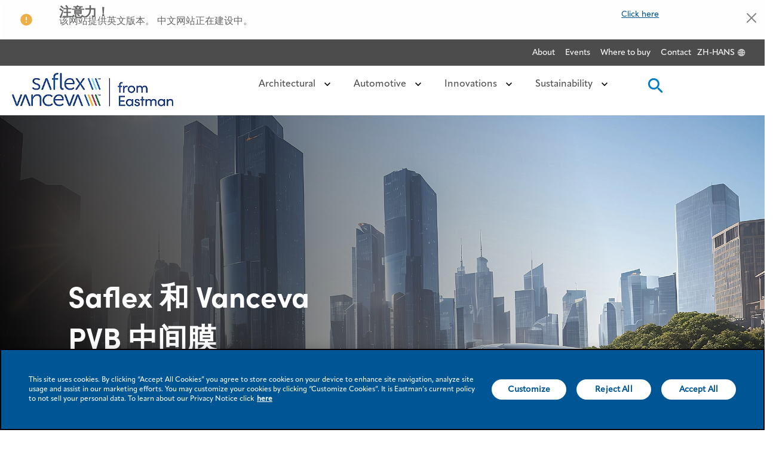

--- FILE ---
content_type: text/html;charset=utf-8
request_url: https://saflex-vanceva.eastman.com/zh-hans
body_size: 13081
content:

<!DOCTYPE HTML>
<html lang="na">

    <head>
	<!-- Loading Page Metadata -->
	
	<meta charset="UTF-8"/>
	<meta http-equiv="Content-Type" content="text/html; charset=utf-8"/>
	<meta http-equiv="X-UA-Compatible" content="IE=Edge"/>
	<title>Saflex and Vanceva Global Homepage</title>
	<meta name="viewport" content="width=device-width, initial-scale=1, viewport-fit=cover"/>
	<meta name="description" content="Saflex and Vanceva PVB interlayers. Innovative solutions for architectural and automotive laminated glass."/>

	<!-- Open Graph Meta Tags -->
	<meta property="og:type" content="website"/>
	<meta property="og:url" content="https://saflex-vanceva.eastman.com/zh-hans"/>
	<meta property="og:title" content="Saflex and Vanceva Global Homepage"/>
	<meta property="og:description" content="Saflex and Vanceva PVB interlayers. Innovative solutions for architectural and automotive laminated glass."/>
	<meta property="og:image"/>
	<meta property="og:site_name" content="Saflex and Vanceva"/>
	<meta property="og:locale"/>
	<meta property="og:locale:alternate"/>

	<!-- Twitter Meta Tags -->
	<meta name="twitter:site" content="@EastmanChemCo"/>
	<meta name="twitter:card" content="summary"/>
   	<meta name="twitter:title" content="Saflex and Vanceva Global Homepage"/>
   	<meta name="twitter:description" content="Saflex and Vanceva PVB interlayers. Innovative solutions for architectural and automotive laminated glass."/>
   	<meta name="twitter:image"/>
   	<meta name="twitter:URL" content="https://saflex-vanceva.eastman.com/zh-hans"/>
<!--	<sly data-sly-use.tagTitle="com.eastmanplatform.models.TitleTag"/>-->
<!--	<sly data-sly-test="">-->
<!--		&lt;!&ndash; Custom Tags &ndash;&gt;-->
<!--		<meta name="subCategory" content=""/>-->
<!--	</sly>-->
   	
   	<script defer="defer" type="text/javascript" src="https://rum.hlx.page/.rum/@adobe/helix-rum-js@%5E2/dist/rum-standalone.js" data-routing="env=prod,tier=publish,ams=Eastman Chemical Company"></script>
<link rel="canonical" href="https://saflex-vanceva.eastman.com/zh-hans"/>


    <meta name="viewport" content="width=device-width, initial-scale=1"/>
    
        
        <script src="https://cdn.cookielaw.org/scripttemplates/otSDKStub.js" type="text/javascript" charset="UTF-8" data-domain-script="c8ad4127-492a-4118-9372-975716798ea8"></script>
        
        <script> function OptanonWrapper() { }</script>
    
    <script type="text/javascript">
        (function() {
        var didInit = false;
        function initMunchkin() {
            if(didInit === false) {
            didInit = true;
            Munchkin.init('820-JEE-456');
            }
        }
        var s = document.createElement('script');
        s.type = 'text/javascript';
        s.async = true;
        s.src = '//munchkin.marketo.net/munchkin.js';
        s.onreadystatechange = function() {
            if (this.readyState == 'complete' || this.readyState == 'loaded') {
            initMunchkin();
            }
        };
        s.onload = initMunchkin;
        document.getElementsByTagName('head')[0].appendChild(s);
        })();
    </script>
    
    

    

    
    
<link rel="stylesheet" href="/etc.clientlibs/eastman-platform/clientlibs/saflex/clientlib-base.min.10c26f600e56a2306840db5810a78584.css" type="text/css">






    
    
    

    

    


        <script type="text/javascript" src="//assets.adobedtm.com/29e8e9c717a1/a13960348311/launch-1bd7d8b1eb33.min.js"></script>


 


    
    
<link rel="stylesheet" href="/etc.clientlibs/eastman-platform/clientlibs/clientlib-dependencies.min.d41d8cd98f00b204e9800998ecf8427e.css" type="text/css">
<link rel="stylesheet" href="/etc.clientlibs/eastman-platform/clientlibs/saflex/clientlib-site.min.29f2e9848fe96728fbf0a299b691df5e.css" type="text/css">



    

    <link rel="icon" type="image/x-icon" href="/content/dam/saflex/favicon.ico"/>
    <link rel="icon" type="image/png" sizes="16x16" href="/content/dam/saflex/favicon-16x16.png"/>
    <link rel="icon" type="image/png" sizes="32x32" href="/content/dam/saflex/favicon-32x32.png"/>
    <link rel="icon" type="image/png" sizes="48x48" href="/content/dam/saflex/favicon-48x48.png"/>
    
    

    
  	 	<link rel="alternate" href="https://saflex-vanceva.eastman.com/de" hreflang="de"/>
	
  	 	<link rel="alternate" href="https://saflex-vanceva.eastman.com/pt" hreflang="pt"/>
	
  	 	<link rel="alternate" href="https://saflex-vanceva.eastman.com/zh-hans" hreflang="zh-hans"/>
	
  	 	<link rel="alternate" href="https://saflex-vanceva.eastman.com/ja" hreflang="ja"/>
	
  	 	<link rel="alternate" href="https://saflex-vanceva.eastman.com/en" hreflang="en"/>
	
  	 	<link rel="alternate" href="https://saflex-vanceva.eastman.com/it" hreflang="it"/>
	
  	 	<link rel="alternate" href="https://saflex-vanceva.eastman.com/fr" hreflang="fr"/>
	
  	 	<link rel="alternate" href="https://saflex-vanceva.eastman.com/es" hreflang="es"/>
	

    
        <!-- /* This script is required to implement the search SEO schema */-->
        <script type="application/ld+json">
            {
                "@context": "https://schema.org",
                "@type": "WebSite",
                "url": "https://saflex-vanceva.eastman.com/zh-hans",
                "potentialAction": {
                    "@type": "SearchAction",
                    "target": "/content/eastman/saflex/archive/en/architectural?searchquery={search_term_string}",
                    "query-input": "required name=search_term_string"
                }
            }
        </script>
    

    
</head>
    <body class="homepage page basicpage" id="homepage-9fb8af928c" data-cmp-data-layer-enabled>
        <script>
          window.adobeDataLayer = window.adobeDataLayer || [];
          adobeDataLayer.push({
              page: JSON.parse("{\x22homepage\u002D9fb8af928c\x22:{\x22@type\x22:\x22eastman\u002Dplatform\/components\/structure\/saflex\/homepage\x22,\x22repo:modifyDate\x22:\x222025\u002D01\u002D07T13:16:31Z\x22,\x22dc:title\x22:\x22CHS Saflex Vanceva Global Homepage\x22,\x22xdm:template\x22:\x22\/conf\/eastman\u002Dsaflex\/settings\/wcm\/templates\/home\u002Dpage\x22,\x22xdm:language\x22:\x22na\x22,\x22xdm:tags\x22:[\x22Architectural\x22,\x22Architectural\x22],\x22repo:path\x22:\x22\/content\/eastman\/saflex\/na\/zh\u002Dhans.html\x22}}"),
              event:'cmp:show',
              eventInfo: {
                  path: 'page.homepage\u002D9fb8af928c'
              }
          });
        </script>
        
		<!-- Cookie Policy Script BEGINS -->
        <!--
        <script src= "https://privacy.eastman.com/privacy_service.min.js" type = "text/javascript"></script>
        <script>
            window.addEventListener("load", function() {
                if (typeof window.emnprivacyservice != 'undefined') {
                    if (typeof window.emnprivacyservice.initclient != 'undefined') {
                        window.emnprivacyservice.initclient();
                    }
                }
            });
        </script>
        -->
		<!-- Cookie Policy Script ENDS -->

        <script type="text/javascript">
          var digitalData= {"page":{"pageInfo":{"pageName":"Eastman:","siteSection":"","siteSubSection":"","errorPage":"","environment":"Prod","region":"NA","language":"CHS Saflex Vanceva Global Homepage","countryCode":"countryName","timeStamp":"Mon Jan 19 13:07:10 EST 2026"}}};
        </script>

        
		
        
        
            




            



            
<div class="root container responsivegrid">

    
    <div id="container-7c17eb78d1" class="cmp-container">
        


<div class="aem-Grid aem-Grid--12 aem-Grid--default--12 ">
    
    <div class="experiencefragment aem-GridColumn aem-GridColumn--default--12"><div id="experiencefragment-50523274d7" class="cmp-experiencefragment cmp-experiencefragment--header">


    
    <div id="container-ed4bbb0f27" class="cmp-container">
        


<div class="aem-Grid aem-Grid--12 aem-Grid--default--12 ">
    
    <header class="container-fluid gx-0 aem-GridColumn aem-GridColumn--default--12">

<div class="parsys"><div class="utlitybarlinks section">




<nav class="utility-nav d-none d-md-inline-flex overflow-hidden container-fluid gx-0">
  <ul class="utility-nav__util-group float-end">
    
    <li class="utility-nav__util-item">
        <a class="utility-nav__link p-small-semi-bold-util-nav" href="/en/about-us" target="_self" analytics-attribute="header_link" analytics-linkname="Header:Link:About" analytics-link-purpose="Navigation">About</a>
    </li>   
    
    <li class="utility-nav__util-item">
        <a class="utility-nav__link p-small-semi-bold-util-nav" href="/en/events" target="_self" analytics-attribute="header_link" analytics-linkname="Header:Link:Events" analytics-link-purpose="Navigation">Events</a>
    </li>   
    
    <li class="utility-nav__util-item">
        <a class="utility-nav__link p-small-semi-bold-util-nav" href="/en/where-to-buy" target="_self" analytics-attribute="header_link" analytics-linkname="Header:Link:Where to buy" analytics-link-purpose="Navigation">Where to buy</a>
    </li>   
    
    <li class="utility-nav__util-item">
        <a class="utility-nav__link p-small-semi-bold-util-nav" href="/en/contact-us" target="_self" analytics-attribute="header_link" analytics-linkname="Header:Link:Contact" analytics-link-purpose="Navigation">Contact</a>
    </li>   
    
    
    
    
    


<div class="languageSelectorCorporate d-none d-md-block">
	<span style="cursor:pointer" class="langauge-icon">ZH-HANS</span>
</div>
<div id="mySidenav" class="language-sidenav sidenav is-hidden">
	<div class="lang-panel-heading">
		<a href="javascript:void(0)" class="closebtn">&times;</a>
		<p class="title-heading">Language Selector</p>
	</div>
	
		<div class="title">
			<p>English</p>
			<input type="radio" id="en" class="radio" name="radio_language" value="en"/>
		</div>
	
		<div class="title">
			<p>French</p>
			<input type="radio" id="fr" class="radio" name="radio_language" value="fr"/>
		</div>
	
		<div class="title">
			<p>Chinese(Simplified)</p>
			<input type="radio" id="zh-hans" class="radio" name="radio_language" value="zh-hans"/>
		</div>
	
		<div class="title">
			<p>German</p>
			<input type="radio" id="de" class="radio" name="radio_language" value="de"/>
		</div>
	
		<div class="title">
			<p>Italian</p>
			<input type="radio" id="it" class="radio" name="radio_language" value="it"/>
		</div>
	
		<div class="title">
			<p>Japanese</p>
			<input type="radio" id="ja" class="radio" name="radio_language" value="ja"/>
		</div>
	
		<div class="title">
			<p>Portugese</p>
			<input type="radio" id="pt" class="radio" name="radio_language" value="pt"/>
		</div>
	
		<div class="title">
			<p>Spanish</p>
			<input type="radio" id="es" class="radio" name="radio_language" value="es"/>
		</div>
	
</div>	
  </ul>
  <!-- Language Selector button -->

</nav>



    

</div>
<div class="navcontainer section">




    










<nav class='primary-nav d-flex align-items-center justify-content-between px-large container-mw' aria-label="Primary Navigation">

  
  
  <div class="image align-items-center primary-nav__logo d-flex">
  <div data-cmp-is="image" data-cmp-lazythreshold="0" data-cmp-src="/content/experience-fragments/saflex/na/en/header/master/_jcr_content/root/header/headcontainer/navcontainer/image.coreimg{.width}.jpeg/1732112699611/saflex-vanceva-2023-color.jpeg" data-asset="/content/dam/saflex/general/icons/saflex-vanceva-2023-color.jpg" data-asset-id="c4a14052-ad7a-43e5-bf83-b524dd10adbb" data-title="Vanceva 2023 CMYK" id="image-6c42fecf3d" data-cmp-data-layer="{&#34;image-6c42fecf3d&#34;:{&#34;@type&#34;:&#34;eastman-platform/components/content/image/v2/image&#34;,&#34;repo:modifyDate&#34;:&#34;2024-11-20T14:24:59Z&#34;,&#34;dc:title&#34;:&#34;Vanceva 2023 CMYK&#34;,&#34;xdm:linkURL&#34;:&#34;/en&#34;,&#34;image&#34;:{&#34;repo:id&#34;:&#34;c4a14052-ad7a-43e5-bf83-b524dd10adbb&#34;,&#34;repo:modifyDate&#34;:&#34;2024-06-26T09:22:18Z&#34;,&#34;@type&#34;:&#34;image/jpeg&#34;,&#34;repo:path&#34;:&#34;/content/dam/saflex/general/icons/saflex-vanceva-2023-color.jpg&#34;}}}" class="cmp-image" itemscope itemtype="http://schema.org/ImageObject">
 <a class="cmp-image__link desktop" href="/en" data-cmp-clickable data-cmp-hook-image="link">
     
         
         <img src="https://media.eastman.com/is/image/eastman/saflex-vanceva-2023-color?$ImagePresets$" class="cmp-image__image desktop_image" itemprop="contentUrl" data-cmp-hook-image="image" alt="Saflex Logo" title="Vanceva 2023 CMYK" analytics-attribute="header_link" analytics-linkname="Header:Logo:Saflex Logo" analytics-purpose="Navigation"/>
         
     
 </a>

 

 
 <meta itemprop="caption" content="Vanceva 2023 CMYK"/>
</div>

    
</div>




  
  <div class='primary-nav__main-menu js-mobile-menu ml-auto d-none' id='mobile-menu-panel'>

    
    <button class='sidePanel__cross btn-icon position-fixed top-0 end-0 d-md-none js-mob-menu-close' aria-label='close-button'>
      <img src='/etc.clientlibs/eastman-platform/clientlibs/saflex/clientlib-site/resources/icons/icon-close.svg' alt='cross-icon' aria-hidden="true"/>
    </button>

    
    

<div class="search-box d-block d-md-none p-normal">
      <form class='js-search-form search-form'>
        <input type='text' class='search-input' placeholder="Search Saflex" name='search-input'/>
        <button type="submit" class='search-submit'>
           <span class="search-icon">
            <img src="/etc.clientlibs/eastman-platform/clientlibs/saflex/clientlib-site/resources/icons/icon-search-white.svg" alt="search-icon" aria-hidden="true"/>
          </span>
        </button>
         <span class="search-error-msg js-search-error-msg d-none"></span>
        </form>    
      </div>
    

    
    <button class='mob-menu-header js-mob-menu-header d-md-none' data-previous-level='1' data-current-level='2'>
      <img src='/etc.clientlibs/eastman-platform/clientlibs/saflex/clientlib-site/resources/icons/left-arrow.svg' class='mob-menu-header-icon' alt='left-arrow-icon' aria-hidden="true"/>
      <span class='h4' id='mob-menu-title'></span>
    </button>

    
    
<ul class="primary-nav__main-menu-list reset-ul">


<li class="primary-nav__menu-item js-menu-btn-wrapper js-mob-menu-btn js-has-children" data-parent="Architectural" data-level="1" aria-expanded="false">
<button class="primary-nav__menu-item__title js-menu-btn js-mob-menu-btn-title p-semi-bold-nav" role="button" aria-controls="Architectural" analytics-attribute="header_link" analytics-linkname="Header:Link:Architectural" analytics-link-purpose="Navigation">
                  Architectural
   <img src="/etc.clientlibs/eastman-platform/clientlibs/saflex/clientlib-site/resources/icons/icon-chevron-down.svg" class="primary-nav__icon" aria-hidden="true" alt=""/>
</button>
<div class="xfpage page basicpage">


    
    <div id="container-7f8e58be57" class="cmp-container">
        


<div class="aem-Grid aem-Grid--12 aem-Grid--default--12 ">
    
    <div class="headersubnav aem-GridColumn aem-GridColumn--default--12">

<div class="primary-nav__sub-menu d-md-flex js-sub-menu container-mw" data-child="Architectural" data-level="1" id="Architectural">
     
    <div class="primary-nav__sub-menu__links-section d-block d-md-flex flex-column">
         
        <div class="primary-nav__sub-menu__links-section__title py-small d-none d-md-block js-menu-title">
          <a class="primary-nav__menu-link" href="/en/architectural" alt="Architectural" target="_self" analytics-attribute="header_link" analytics-linkname="Header:Link:Architectural" analytics-link-purpose="Navigation">Architectural</a>
        </div>
         
	       <ul class="primary-nav__sub-menu__links-section__lists d-block d-md-flex reset-ul">
           
	          <li class="primary-nav__sub-menu__list-column js-has-children js-mob-menu-btn" data-parent="Project Gallery" data-level="2" aria-expanded="false" aria-controls="Project Gallery">
                
                <div class="primary-nav__sub-menu__list-column__title  p-semi-bold-list-title js-menu-title">
                    <a class='primary-nav__menu-link mt-small without-href' onclick="return false">Project Gallery
                        <img src='/etc.clientlibs/eastman-platform/clientlibs/saflex/clientlib-site/resources/icons/icon-down.svg' class='primary-nav__icon' aria-hidden="true" alt=""/>
                    </a>
                    <a class='primary-nav__menu-link mt-small with-href' href='/en/architectural/gallery' target="_self" analytics-attribute="header_link" analytics-linkname="Header:Link:Project Gallery" analytics-link-purpose="Navigation">Project Gallery
                      <img src='/etc.clientlibs/eastman-platform/clientlibs/saflex/clientlib-site/resources/icons/icon-down.svg' class='primary-nav__icon' aria-hidden="true" alt=""/>
                  </a>
                </div>
                        
                <ul class="reset-ul d-none d-md-block js-sub-menu" data-child="Project Gallery" data-level="2" id="Project Gallery">
                  <li class="primary-nav__sub-menu__list-column__item">
                     <a class="primary-nav__menu-link" href="/en/architectural/gallery" target="_self" analytics-attribute="header_link" analytics-linkname="Header:Link:Gallery" analytics-link-purpose="Navigation">Gallery</a>
                  </li>                    
                </ul>
            </li>
            
            
	     
           
	          <li class="primary-nav__sub-menu__list-column js-has-children js-mob-menu-btn" data-parent="Interlayer Performances" data-level="2" aria-expanded="false" aria-controls="Interlayer Performances">
                
                <div class="primary-nav__sub-menu__list-column__title  p-semi-bold-list-title js-menu-title">
                    <a class='primary-nav__menu-link mt-small without-href' onclick="return false">Interlayer Performances
                        <img src='/etc.clientlibs/eastman-platform/clientlibs/saflex/clientlib-site/resources/icons/icon-down.svg' class='primary-nav__icon' aria-hidden="true" alt=""/>
                    </a>
                    <a class='primary-nav__menu-link mt-small with-href' href='/en/architectural/interlayer-performance' target="_self" analytics-attribute="header_link" analytics-linkname="Header:Link:Interlayer Performances" analytics-link-purpose="Navigation">Interlayer Performances
                      <img src='/etc.clientlibs/eastman-platform/clientlibs/saflex/clientlib-site/resources/icons/icon-down.svg' class='primary-nav__icon' aria-hidden="true" alt=""/>
                  </a>
                </div>
                        
                <ul class="reset-ul d-none d-md-block js-sub-menu" data-child="Interlayer Performances" data-level="2" id="Interlayer Performances">
                  <li class="primary-nav__sub-menu__list-column__item">
                     <a class="primary-nav__menu-link" href="/en/architectural/interlayer-performance/acoustic" target="_self" analytics-attribute="header_link" analytics-linkname="Header:Link:Acoustic" analytics-link-purpose="Navigation">Acoustic</a>
                  </li>                    
                
                  <li class="primary-nav__sub-menu__list-column__item">
                     <a class="primary-nav__menu-link" href="/en/architectural/interlayer-performance/flysafe-3d" target="_self" analytics-attribute="header_link" analytics-linkname="Header:Link:Bird Protection" analytics-link-purpose="Navigation">Bird Protection</a>
                  </li>                    
                
                  <li class="primary-nav__sub-menu__list-column__item">
                     <a class="primary-nav__menu-link" href="/en/architectural/interlayer-performance/saflex_litecarbon_clear" target="_self" analytics-attribute="header_link" analytics-linkname="Header:Link:Low carbon" analytics-link-purpose="Navigation">Low carbon</a>
                  </li>                    
                
                  <li class="primary-nav__sub-menu__list-column__item">
                     <a class="primary-nav__menu-link" href="/en/architectural/interlayer-performance/clear" target="_self" analytics-attribute="header_link" analytics-linkname="Header:Link:Safety" analytics-link-purpose="Navigation">Safety</a>
                  </li>                    
                
                  <li class="primary-nav__sub-menu__list-column__item">
                     <a class="primary-nav__menu-link" href="/en/architectural/interlayer-performance/security-glazing" target="_self" analytics-attribute="header_link" analytics-linkname="Header:Link:Security" analytics-link-purpose="Navigation">Security</a>
                  </li>                    
                
                  <li class="primary-nav__sub-menu__list-column__item">
                     <a class="primary-nav__menu-link" href="/en/architectural/interlayer-performance/solar" target="_self" analytics-attribute="header_link" analytics-linkname="Header:Link:Solar Control" analytics-link-purpose="Navigation">Solar Control</a>
                  </li>                    
                
                  <li class="primary-nav__sub-menu__list-column__item">
                     <a class="primary-nav__menu-link" href="/en/architectural/interlayer-performance/structural" target="_self" analytics-attribute="header_link" analytics-linkname="Header:Link:Structural" analytics-link-purpose="Navigation">Structural</a>
                  </li>                    
                
                  <li class="primary-nav__sub-menu__list-column__item">
                     <a class="primary-nav__menu-link" href="/en/architectural/interlayer-performance/storm" target="_self" analytics-attribute="header_link" analytics-linkname="Header:Link:Storm" analytics-link-purpose="Navigation">Storm</a>
                  </li>                    
                
                  <li class="primary-nav__sub-menu__list-column__item">
                     <a class="primary-nav__menu-link" href="/en/architectural/interlayer-performance/vanceva-colors" target="_self" analytics-attribute="header_link" analytics-linkname="Header:Link:Style" analytics-link-purpose="Navigation">Style</a>
                  </li>                    
                
                  <li class="primary-nav__sub-menu__list-column__item">
                     <a class="primary-nav__menu-link" href="/en/architectural/interlayer-performance/uv" target="_self" analytics-attribute="header_link" analytics-linkname="Header:Link:UV " analytics-link-purpose="Navigation">UV </a>
                  </li>                    
                </ul>
            </li>
            
            
	     
           
	          <li class="primary-nav__sub-menu__list-column js-has-children js-mob-menu-btn" data-parent="Vanceva Colors" data-level="2" aria-expanded="false" aria-controls="Vanceva Colors">
                
                <div class="primary-nav__sub-menu__list-column__title  p-semi-bold-list-title js-menu-title">
                    <a class='primary-nav__menu-link mt-small without-href' onclick="return false">Vanceva Colors
                        <img src='/etc.clientlibs/eastman-platform/clientlibs/saflex/clientlib-site/resources/icons/icon-down.svg' class='primary-nav__icon' aria-hidden="true" alt=""/>
                    </a>
                    <a class='primary-nav__menu-link mt-small with-href' href='/en/architectural/interlayer-performance/vanceva-colors' target="_self" analytics-attribute="header_link" analytics-linkname="Header:Link:Vanceva Colors" analytics-link-purpose="Navigation">Vanceva Colors
                      <img src='/etc.clientlibs/eastman-platform/clientlibs/saflex/clientlib-site/resources/icons/icon-down.svg' class='primary-nav__icon' aria-hidden="true" alt=""/>
                  </a>
                </div>
                        
                <ul class="reset-ul d-none d-md-block js-sub-menu" data-child="Vanceva Colors" data-level="2" id="Vanceva Colors">
                  <li class="primary-nav__sub-menu__list-column__item">
                     <a class="primary-nav__menu-link" href="/en/architectural/tools/sample-kits" target="_self" analytics-attribute="header_link" analytics-linkname="Header:Link:Vanceva Sample Hub" analytics-link-purpose="Navigation">Vanceva Sample Hub</a>
                  </li>                    
                
                  <li class="primary-nav__sub-menu__list-column__item">
                     <a class="primary-nav__menu-link" href="/en/architectural/tools/color-selector" target="_self" analytics-attribute="header_link" analytics-linkname="Header:Link:Color Selector Tool" analytics-link-purpose="Navigation">Color Selector Tool</a>
                  </li>                    
                
                  <li class="primary-nav__sub-menu__list-column__item">
                     <a class="primary-nav__menu-link" href="/en/architectural/tools/vanceva-glass-configurator" target="_self" analytics-attribute="header_link" analytics-linkname="Header:Link:Glass Configurator" analytics-link-purpose="Navigation">Glass Configurator</a>
                  </li>                    
                </ul>
            </li>
            
            
	     
           
	          <li class="primary-nav__sub-menu__list-column js-has-children js-mob-menu-btn" data-parent="Saflex Tools" data-level="2" aria-expanded="false" aria-controls="Saflex Tools">
                
                <div class="primary-nav__sub-menu__list-column__title  p-semi-bold-list-title js-menu-title">
                    <a class='primary-nav__menu-link mt-small without-href' onclick="return false">Saflex Tools
                        <img src='/etc.clientlibs/eastman-platform/clientlibs/saflex/clientlib-site/resources/icons/icon-down.svg' class='primary-nav__icon' aria-hidden="true" alt=""/>
                    </a>
                    <a class='primary-nav__menu-link mt-small with-href' href='/en/architectural/tools' target="_self" analytics-attribute="header_link" analytics-linkname="Header:Link:Saflex Tools" analytics-link-purpose="Navigation">Saflex Tools
                      <img src='/etc.clientlibs/eastman-platform/clientlibs/saflex/clientlib-site/resources/icons/icon-down.svg' class='primary-nav__icon' aria-hidden="true" alt=""/>
                  </a>
                </div>
                        
                <ul class="reset-ul d-none d-md-block js-sub-menu" data-child="Saflex Tools" data-level="2" id="Saflex Tools">
                  <li class="primary-nav__sub-menu__list-column__item">
                     <a class="primary-nav__menu-link" href="/en/architectural/tools/arch-acoustic-demo" target="_self" analytics-attribute="header_link" analytics-linkname="Header:Link:Architectural Acoustic Demo" analytics-link-purpose="Navigation">Architectural Acoustic Demo</a>
                  </li>                    
                
                  <li class="primary-nav__sub-menu__list-column__item">
                     <a class="primary-nav__menu-link" href="/en/architectural/tools/soundpro" target="_self" analytics-attribute="header_link" analytics-linkname="Header:Link:SoundPro" analytics-link-purpose="Navigation">SoundPro</a>
                  </li>                    
                
                  <li class="primary-nav__sub-menu__list-column__item">
                     <a class="primary-nav__menu-link" href="/en/architectural/tools/structuralpro" target="_self" analytics-attribute="header_link" analytics-linkname="Header:Link:StructuralPro" analytics-link-purpose="Navigation">StructuralPro</a>
                  </li>                    
                
                  <li class="primary-nav__sub-menu__list-column__item">
                     <a class="primary-nav__menu-link" href="/en/architectural/tools/vanceva-glass-configurator" target="_self" analytics-attribute="header_link" analytics-linkname="Header:Link:Glass Configurator" analytics-link-purpose="Navigation">Glass Configurator</a>
                  </li>                    
                
                  <li class="primary-nav__sub-menu__list-column__item">
                     <a class="primary-nav__menu-link" href="/content/eastman/saflex/na/en/architectural/tools/Saflex-Embodied-Carbon-Calculator" target="_self" analytics-attribute="header_link" analytics-linkname="Header:Link:Embodied carbon calculator" analytics-link-purpose="Navigation">Embodied carbon calculator</a>
                  </li>                    
                </ul>
            </li>
            
            
	     
           
	          <li class="primary-nav__sub-menu__list-column js-has-children js-mob-menu-btn" data-parent="Resources" data-level="2" aria-expanded="false" aria-controls="Resources">
                
                <div class="primary-nav__sub-menu__list-column__title  p-semi-bold-list-title js-menu-title">
                    <a class='primary-nav__menu-link mt-small without-href' onclick="return false">Resources
                        <img src='/etc.clientlibs/eastman-platform/clientlibs/saflex/clientlib-site/resources/icons/icon-down.svg' class='primary-nav__icon' aria-hidden="true" alt=""/>
                    </a>
                    <a class='primary-nav__menu-link mt-small with-href' target="_self" analytics-attribute="header_link" analytics-linkname="Header:Link:Resources" analytics-link-purpose="Navigation">Resources
                      <img src='/etc.clientlibs/eastman-platform/clientlibs/saflex/clientlib-site/resources/icons/icon-down.svg' class='primary-nav__icon' aria-hidden="true" alt=""/>
                  </a>
                </div>
                        
                <ul class="reset-ul d-none d-md-block js-sub-menu" data-child="Resources" data-level="2" id="Resources">
                  <li class="primary-nav__sub-menu__list-column__item">
                     <a class="primary-nav__menu-link" href="/en/architectural/resources/inspiration" target="_self" analytics-attribute="header_link" analytics-linkname="Header:Link:Media Center" analytics-link-purpose="Navigation">Media Center</a>
                  </li>                    
                
                  <li class="primary-nav__sub-menu__list-column__item">
                     <a class="primary-nav__menu-link" href="/en/architectural/resources/document-library" target="_self" analytics-attribute="header_link" analytics-linkname="Header:Link:Document library" analytics-link-purpose="Navigation">Document library</a>
                  </li>                    
                
                  <li class="primary-nav__sub-menu__list-column__item">
                     <a class="primary-nav__menu-link" href="/en/architectural/resources/webinars" target="_self" analytics-attribute="header_link" analytics-linkname="Header:Link:Recorded webinars" analytics-link-purpose="Navigation">Recorded webinars</a>
                  </li>                    
                
                  <li class="primary-nav__sub-menu__list-column__item">
                     <a class="primary-nav__menu-link" href="/en/architectural/resources/request-training" target="_self" analytics-attribute="header_link" analytics-linkname="Header:Link:Request a training" analytics-link-purpose="Navigation">Request a training</a>
                  </li>                    
                
                  <li class="primary-nav__sub-menu__list-column__item">
                     <a class="primary-nav__menu-link" href="/en/architectural/keepsafe" target="_self" analytics-attribute="header_link" analytics-linkname="Header:Link:KeepSafe" analytics-link-purpose="Navigation">KeepSafe</a>
                  </li>                    
                
                  <li class="primary-nav__sub-menu__list-column__item">
                     <a class="primary-nav__menu-link" href="/en/ask-an-expert" target="_self" analytics-attribute="header_link" analytics-linkname="Header:Link:Ask an Expert" analytics-link-purpose="Navigation">Ask an Expert</a>
                  </li>                    
                
                  <li class="primary-nav__sub-menu__list-column__item">
                     <a class="primary-nav__menu-link" target="_self" analytics-attribute="header_link" analytics-linkname="Header:Link:" analytics-link-purpose="Navigation"></a>
                  </li>                    
                </ul>
            </li>
            
            
	     </ul>
     </div>
 </div>


    

</div>

    
</div>

    </div>

    
</div>

</li>






<li class="primary-nav__menu-item js-menu-btn-wrapper js-mob-menu-btn js-has-children" data-parent="Automotive" data-level="1" aria-expanded="false">
<button class="primary-nav__menu-item__title js-menu-btn js-mob-menu-btn-title p-semi-bold-nav" role="button" aria-controls="Automotive" analytics-attribute="header_link" analytics-linkname="Header:Link:Automotive" analytics-link-purpose="Navigation">
                  Automotive
   <img src="/etc.clientlibs/eastman-platform/clientlibs/saflex/clientlib-site/resources/icons/icon-chevron-down.svg" class="primary-nav__icon" aria-hidden="true" alt=""/>
</button>
<div class="xfpage page basicpage">


    
    <div id="container-4f86f66115" class="cmp-container">
        


<div class="aem-Grid aem-Grid--12 aem-Grid--default--12 ">
    
    <div class="headersubnav aem-GridColumn aem-GridColumn--default--12">

<div class="primary-nav__sub-menu d-md-flex js-sub-menu container-mw" data-child="Automotive" data-level="1" id="Automotive">
     
    <div class="primary-nav__sub-menu__links-section d-block d-md-flex flex-column">
         
        <div class="primary-nav__sub-menu__links-section__title py-small d-none d-md-block js-menu-title">
          <a class="primary-nav__menu-link" href="/en/automotive" alt="Automotive" target="_self" analytics-attribute="header_link" analytics-linkname="Header:Link:Automotive" analytics-link-purpose="Navigation">Automotive</a>
        </div>
         
	       <ul class="primary-nav__sub-menu__links-section__lists d-block d-md-flex reset-ul">
           
	          <li class="primary-nav__sub-menu__list-column js-has-children js-mob-menu-btn" data-parent="Interlayer Performance" data-level="2" aria-expanded="false" aria-controls="Interlayer Performance">
                
                <div class="primary-nav__sub-menu__list-column__title  p-semi-bold-list-title js-menu-title">
                    <a class='primary-nav__menu-link mt-small without-href' onclick="return false">Interlayer Performance
                        <img src='/etc.clientlibs/eastman-platform/clientlibs/saflex/clientlib-site/resources/icons/icon-down.svg' class='primary-nav__icon' aria-hidden="true" alt=""/>
                    </a>
                    <a class='primary-nav__menu-link mt-small with-href' href='/en/automotive/interlayer-performance' target="_self" analytics-attribute="header_link" analytics-linkname="Header:Link:Interlayer Performance" analytics-link-purpose="Navigation">Interlayer Performance
                      <img src='/etc.clientlibs/eastman-platform/clientlibs/saflex/clientlib-site/resources/icons/icon-down.svg' class='primary-nav__icon' aria-hidden="true" alt=""/>
                  </a>
                </div>
                        
                <ul class="reset-ul d-none d-md-block js-sub-menu" data-child="Interlayer Performance" data-level="2" id="Interlayer Performance">
                  <li class="primary-nav__sub-menu__list-column__item">
                     <a class="primary-nav__menu-link" href="/en/automotive/interlayer-performance/horizon-vision" target="_self" analytics-attribute="header_link" analytics-linkname="Header:Link:Saflex Horizon Vision" analytics-link-purpose="Navigation">Saflex Horizon Vision</a>
                  </li>                    
                
                  <li class="primary-nav__sub-menu__list-column__item">
                     <a class="primary-nav__menu-link" href="/en/automotive/interlayer-performance/horizon-lvid" target="_self" analytics-attribute="header_link" analytics-linkname="Header:Link:Saflex Horizon LVID" analytics-link-purpose="Navigation">Saflex Horizon LVID</a>
                  </li>                    
                
                  <li class="primary-nav__sub-menu__list-column__item">
                     <a class="primary-nav__menu-link" href="/en/automotive/interlayer-performance/e-series" target="_self" analytics-attribute="header_link" analytics-linkname="Header:Link:Saflex Evoca E Series" analytics-link-purpose="Navigation">Saflex Evoca E Series</a>
                  </li>                    
                
                  <li class="primary-nav__sub-menu__list-column__item">
                     <a class="primary-nav__menu-link" href="/en/automotive/interlayer-performance/xir" target="_self" analytics-attribute="header_link" analytics-linkname="Header:Link:Saflex XIR" analytics-link-purpose="Navigation">Saflex XIR</a>
                  </li>                    
                
                  <li class="primary-nav__sub-menu__list-column__item">
                     <a class="primary-nav__menu-link" href="/en/automotive/interlayer-performance/s-series" target="_self" analytics-attribute="header_link" analytics-linkname="Header:Link:Saflex Evoca S Series" analytics-link-purpose="Navigation">Saflex Evoca S Series</a>
                  </li>                    
                
                  <li class="primary-nav__sub-menu__list-column__item">
                     <a class="primary-nav__menu-link" href="/en/automotive/interlayer-performance/solar-connect" target="_self" analytics-attribute="header_link" analytics-linkname="Header:Link:Saflex Solar Connect" analytics-link-purpose="Navigation">Saflex Solar Connect</a>
                  </li>                    
                
                  <li class="primary-nav__sub-menu__list-column__item">
                     <a class="primary-nav__menu-link" href="/en/automotive/interlayer-performance/color-and-solar" target="_self" analytics-attribute="header_link" analytics-linkname="Header:Link:Saflex Solar &amp; Colors" analytics-link-purpose="Navigation">Saflex Solar &amp; Colors</a>
                  </li>                    
                
                  <li class="primary-nav__sub-menu__list-column__item">
                     <a class="primary-nav__menu-link" href="/en/automotive/interlayer-performance/evoca-rsl" target="_self" analytics-attribute="header_link" analytics-linkname="Header:Link:Saflex Evoca RSL" analytics-link-purpose="Navigation">Saflex Evoca RSL</a>
                  </li>                    
                </ul>
            </li>
            
            
	     
           
	          <li class="primary-nav__sub-menu__list-column js-has-children js-mob-menu-btn" data-parent="Tools" data-level="2" aria-expanded="false" aria-controls="Tools">
                
                <div class="primary-nav__sub-menu__list-column__title  p-semi-bold-list-title js-menu-title">
                    <a class='primary-nav__menu-link mt-small without-href' onclick="return false">Tools
                        <img src='/etc.clientlibs/eastman-platform/clientlibs/saflex/clientlib-site/resources/icons/icon-down.svg' class='primary-nav__icon' aria-hidden="true" alt=""/>
                    </a>
                    <a class='primary-nav__menu-link mt-small with-href' target="_self" analytics-attribute="header_link" analytics-linkname="Header:Link:Tools" analytics-link-purpose="Navigation">Tools
                      <img src='/etc.clientlibs/eastman-platform/clientlibs/saflex/clientlib-site/resources/icons/icon-down.svg' class='primary-nav__icon' aria-hidden="true" alt=""/>
                  </a>
                </div>
                        
                <ul class="reset-ul d-none d-md-block js-sub-menu" data-child="Tools" data-level="2" id="Tools">
                  <li class="primary-nav__sub-menu__list-column__item">
                     <a class="primary-nav__menu-link" href="/en/automotive/tools/auto-sound-demo" target="_self" analytics-attribute="header_link" analytics-linkname="Header:Link:Saflex Automotive Sound Demo" analytics-link-purpose="Navigation">Saflex Automotive Sound Demo</a>
                  </li>                    
                
                  <li class="primary-nav__sub-menu__list-column__item">
                     <a class="primary-nav__menu-link" href="/en/automotive/tools/evoca-rsl-sidelite-configurator" target="_self" analytics-attribute="header_link" analytics-linkname="Header:Link:Evoca RSL Sidelite Configurator" analytics-link-purpose="Navigation">Evoca RSL Sidelite Configurator</a>
                  </li>                    
                </ul>
            </li>
            
            
	     
           
	          <li class="primary-nav__sub-menu__list-column js-has-children js-mob-menu-btn" data-parent="Resources" data-level="2" aria-expanded="false" aria-controls="Resources">
                
                <div class="primary-nav__sub-menu__list-column__title  p-semi-bold-list-title js-menu-title">
                    <a class='primary-nav__menu-link mt-small without-href' onclick="return false">Resources
                        <img src='/etc.clientlibs/eastman-platform/clientlibs/saflex/clientlib-site/resources/icons/icon-down.svg' class='primary-nav__icon' aria-hidden="true" alt=""/>
                    </a>
                    <a class='primary-nav__menu-link mt-small with-href' href='/en/automotive/resources' target="_self" analytics-attribute="header_link" analytics-linkname="Header:Link:Resources" analytics-link-purpose="Navigation">Resources
                      <img src='/etc.clientlibs/eastman-platform/clientlibs/saflex/clientlib-site/resources/icons/icon-down.svg' class='primary-nav__icon' aria-hidden="true" alt=""/>
                  </a>
                </div>
                        
                <ul class="reset-ul d-none d-md-block js-sub-menu" data-child="Resources" data-level="2" id="Resources">
                  <li class="primary-nav__sub-menu__list-column__item">
                     <a class="primary-nav__menu-link" href="/en/automotive/resources/article" target="_self" analytics-attribute="header_link" analytics-linkname="Header:Link:Media Center" analytics-link-purpose="Navigation">Media Center</a>
                  </li>                    
                
                  <li class="primary-nav__sub-menu__list-column__item">
                     <a class="primary-nav__menu-link" href="/en/automotive/resources/document-library" target="_self" analytics-attribute="header_link" analytics-linkname="Header:Link:Documents library" analytics-link-purpose="Navigation">Documents library</a>
                  </li>                    
                
                  <li class="primary-nav__sub-menu__list-column__item">
                     <a class="primary-nav__menu-link" href="/en/automotive/resources/webinars" target="_self" analytics-attribute="header_link" analytics-linkname="Header:Link:Recorded webinars" analytics-link-purpose="Navigation">Recorded webinars</a>
                  </li>                    
                </ul>
            </li>
            
            
	     
           
	          <li class="primary-nav__sub-menu__list-column js-has-children js-mob-menu-btn" data-parent="Quick links" data-level="2" aria-expanded="false" aria-controls="Quick links">
                
                <div class="primary-nav__sub-menu__list-column__title  p-semi-bold-list-title js-menu-title">
                    <a class='primary-nav__menu-link mt-small without-href' onclick="return false">Quick links
                        <img src='/etc.clientlibs/eastman-platform/clientlibs/saflex/clientlib-site/resources/icons/icon-down.svg' class='primary-nav__icon' aria-hidden="true" alt=""/>
                    </a>
                    <a class='primary-nav__menu-link mt-small with-href' target="_self" analytics-attribute="header_link" analytics-linkname="Header:Link:Quick links" analytics-link-purpose="Navigation">Quick links
                      <img src='/etc.clientlibs/eastman-platform/clientlibs/saflex/clientlib-site/resources/icons/icon-down.svg' class='primary-nav__icon' aria-hidden="true" alt=""/>
                  </a>
                </div>
                        
                <ul class="reset-ul d-none d-md-block js-sub-menu" data-child="Quick links" data-level="2" id="Quick links">
                  <li class="primary-nav__sub-menu__list-column__item">
                     <a class="primary-nav__menu-link" href="/content/eastman/saflex/na/en/innovations/view-st" target="_self" analytics-attribute="header_link" analytics-linkname="Header:Link:Next Generation HUD" analytics-link-purpose="Navigation">Next Generation HUD</a>
                  </li>                    
                
                  <li class="primary-nav__sub-menu__list-column__item">
                     <a class="primary-nav__menu-link" href="/en/innovations/saflex-evoca" target="_self" analytics-attribute="header_link" analytics-linkname="Header:Link:Electric Vehicle" analytics-link-purpose="Navigation">Electric Vehicle</a>
                  </li>                    
                
                  <li class="primary-nav__sub-menu__list-column__item">
                     <a class="primary-nav__menu-link" href="/en/innovations/innovation-days" target="_self" analytics-attribute="header_link" analytics-linkname="Header:Link:Request an Innovation Day" analytics-link-purpose="Navigation">Request an Innovation Day</a>
                  </li>                    
                </ul>
            </li>
            
            
	     </ul>
     </div>
 </div>


    

</div>

    
</div>

    </div>

    
</div>

</li>






<li class="primary-nav__menu-item js-menu-btn-wrapper js-mob-menu-btn js-has-children" data-parent="Innovations" data-level="1" aria-expanded="false">
<button class="primary-nav__menu-item__title js-menu-btn js-mob-menu-btn-title p-semi-bold-nav" role="button" aria-controls="Innovations" analytics-attribute="header_link" analytics-linkname="Header:Link:Innovations" analytics-link-purpose="Navigation">
                  Innovations
   <img src="/etc.clientlibs/eastman-platform/clientlibs/saflex/clientlib-site/resources/icons/icon-chevron-down.svg" class="primary-nav__icon" aria-hidden="true" alt=""/>
</button>
<div class="xfpage page basicpage">


    
    <div id="container-185fa8e2a6" class="cmp-container">
        


<div class="aem-Grid aem-Grid--12 aem-Grid--default--12 ">
    
    <div class="headersubnav aem-GridColumn aem-GridColumn--default--12">

<div class="primary-nav__sub-menu d-md-flex js-sub-menu container-mw" data-child="Innovations" data-level="1" id="Innovations">
     
    <div class="primary-nav__sub-menu__links-section d-block d-md-flex flex-column">
         
        <div class="primary-nav__sub-menu__links-section__title py-small d-none d-md-block js-menu-title">
          <a class="primary-nav__menu-link" href="/en/innovations" alt="Innovations" target="_self" analytics-attribute="header_link" analytics-linkname="Header:Link:Innovations" analytics-link-purpose="Navigation">Innovations</a>
        </div>
         
	       <ul class="primary-nav__sub-menu__links-section__lists d-block d-md-flex reset-ul">
           
	          <li class="primary-nav__sub-menu__list-column js-has-children js-mob-menu-btn" data-parent="News" data-level="2" aria-expanded="false" aria-controls="News">
                
                <div class="primary-nav__sub-menu__list-column__title  p-semi-bold-list-title js-menu-title">
                    <a class='primary-nav__menu-link mt-small without-href' onclick="return false">News
                        <img src='/etc.clientlibs/eastman-platform/clientlibs/saflex/clientlib-site/resources/icons/icon-down.svg' class='primary-nav__icon' aria-hidden="true" alt=""/>
                    </a>
                    <a class='primary-nav__menu-link mt-small with-href' target="_self" analytics-attribute="header_link" analytics-linkname="Header:Link:News" analytics-link-purpose="Navigation">News
                      <img src='/etc.clientlibs/eastman-platform/clientlibs/saflex/clientlib-site/resources/icons/icon-down.svg' class='primary-nav__icon' aria-hidden="true" alt=""/>
                  </a>
                </div>
                        
                <ul class="reset-ul d-none d-md-block js-sub-menu" data-child="News" data-level="2" id="News">
                  <li class="primary-nav__sub-menu__list-column__item">
                     <a class="primary-nav__menu-link" href="/en/innovations/media-center" target="_self" analytics-attribute="header_link" analytics-linkname="Header:Link:Media library" analytics-link-purpose="Navigation">Media library</a>
                  </li>                    
                </ul>
            </li>
            
            
	     
           
	          <li class="primary-nav__sub-menu__list-column js-has-children js-mob-menu-btn" data-parent="Sustain" data-level="2" aria-expanded="false" aria-controls="Sustain">
                
                <div class="primary-nav__sub-menu__list-column__title  p-semi-bold-list-title js-menu-title">
                    <a class='primary-nav__menu-link mt-small without-href' onclick="return false">Sustain
                        <img src='/etc.clientlibs/eastman-platform/clientlibs/saflex/clientlib-site/resources/icons/icon-down.svg' class='primary-nav__icon' aria-hidden="true" alt=""/>
                    </a>
                    <a class='primary-nav__menu-link mt-small with-href' target="_self" analytics-attribute="header_link" analytics-linkname="Header:Link:Sustain" analytics-link-purpose="Navigation">Sustain
                      <img src='/etc.clientlibs/eastman-platform/clientlibs/saflex/clientlib-site/resources/icons/icon-down.svg' class='primary-nav__icon' aria-hidden="true" alt=""/>
                  </a>
                </div>
                        
                <ul class="reset-ul d-none d-md-block js-sub-menu" data-child="Sustain" data-level="2" id="Sustain">
                  <li class="primary-nav__sub-menu__list-column__item">
                     <a class="primary-nav__menu-link" href="/en/architectural/interlayer-performance/flysafe-3d" target="_self" analytics-attribute="header_link" analytics-linkname="Header:Link:Saflex FlySafe 3D" analytics-link-purpose="Navigation">Saflex FlySafe 3D</a>
                  </li>                    
                
                  <li class="primary-nav__sub-menu__list-column__item">
                     <a class="primary-nav__menu-link" href="/content/eastman/saflex/na/en/architectural/interlayer-performance/Saflex_LiteCarbon_Clear" target="_self" analytics-attribute="header_link" analytics-linkname="Header:Link:Saflex LiteCarbon Clear" analytics-link-purpose="Navigation">Saflex LiteCarbon Clear</a>
                  </li>                    
                </ul>
            </li>
            
            
	     
           
	          <li class="primary-nav__sub-menu__list-column js-has-children js-mob-menu-btn" data-parent="Next Generation HUD" data-level="2" aria-expanded="false" aria-controls="Next Generation HUD">
                
                <div class="primary-nav__sub-menu__list-column__title  p-semi-bold-list-title js-menu-title">
                    <a class='primary-nav__menu-link mt-small without-href' onclick="return false">Next Generation HUD
                        <img src='/etc.clientlibs/eastman-platform/clientlibs/saflex/clientlib-site/resources/icons/icon-down.svg' class='primary-nav__icon' aria-hidden="true" alt=""/>
                    </a>
                    <a class='primary-nav__menu-link mt-small with-href' href='/en/innovations/saflex-horizon' target="_self" analytics-attribute="header_link" analytics-linkname="Header:Link:Next Generation HUD" analytics-link-purpose="Navigation">Next Generation HUD
                      <img src='/etc.clientlibs/eastman-platform/clientlibs/saflex/clientlib-site/resources/icons/icon-down.svg' class='primary-nav__icon' aria-hidden="true" alt=""/>
                  </a>
                </div>
                        
                <ul class="reset-ul d-none d-md-block js-sub-menu" data-child="Next Generation HUD" data-level="2" id="Next Generation HUD">
                  <li class="primary-nav__sub-menu__list-column__item">
                     <a class="primary-nav__menu-link" href="/en/automotive/interlayer-performance/horizon-vision" target="_self" analytics-attribute="header_link" analytics-linkname="Header:Link:Saflex Horizon Vision" analytics-link-purpose="Navigation">Saflex Horizon Vision</a>
                  </li>                    
                
                  <li class="primary-nav__sub-menu__list-column__item">
                     <a class="primary-nav__menu-link" href="/en/automotive/interlayer-performance/horizon-lvid" target="_self" analytics-attribute="header_link" analytics-linkname="Header:Link:Saflex Horizon LVID" analytics-link-purpose="Navigation">Saflex Horizon LVID</a>
                  </li>                    
                </ul>
            </li>
            
            
	     
           
	          <li class="primary-nav__sub-menu__list-column js-has-children js-mob-menu-btn" data-parent="Saflex Evoca " data-level="2" aria-expanded="false" aria-controls="Saflex Evoca ">
                
                <div class="primary-nav__sub-menu__list-column__title  p-semi-bold-list-title js-menu-title">
                    <a class='primary-nav__menu-link mt-small without-href' onclick="return false">Saflex Evoca 
                        <img src='/etc.clientlibs/eastman-platform/clientlibs/saflex/clientlib-site/resources/icons/icon-down.svg' class='primary-nav__icon' aria-hidden="true" alt=""/>
                    </a>
                    <a class='primary-nav__menu-link mt-small with-href' href='/en/innovations/saflex-evoca' target="_self" analytics-attribute="header_link" analytics-linkname="Header:Link:Saflex Evoca " analytics-link-purpose="Navigation">Saflex Evoca 
                      <img src='/etc.clientlibs/eastman-platform/clientlibs/saflex/clientlib-site/resources/icons/icon-down.svg' class='primary-nav__icon' aria-hidden="true" alt=""/>
                  </a>
                </div>
                        
                <ul class="reset-ul d-none d-md-block js-sub-menu" data-child="Saflex Evoca " data-level="2" id="Saflex Evoca ">
                  <li class="primary-nav__sub-menu__list-column__item">
                     <a class="primary-nav__menu-link" href="/en/automotive/interlayer-performance/evoca-rsl" target="_self" analytics-attribute="header_link" analytics-linkname="Header:Link:Saflex Ecova RSL" analytics-link-purpose="Navigation">Saflex Ecova RSL</a>
                  </li>                    
                </ul>
            </li>
            
            
	     
           
	          <li class="primary-nav__sub-menu__list-column js-has-children js-mob-menu-btn" data-parent="Quick links" data-level="2" aria-expanded="false" aria-controls="Quick links">
                
                <div class="primary-nav__sub-menu__list-column__title  p-semi-bold-list-title js-menu-title">
                    <a class='primary-nav__menu-link mt-small without-href' onclick="return false">Quick links
                        <img src='/etc.clientlibs/eastman-platform/clientlibs/saflex/clientlib-site/resources/icons/icon-down.svg' class='primary-nav__icon' aria-hidden="true" alt=""/>
                    </a>
                    <a class='primary-nav__menu-link mt-small with-href' target="_self" analytics-attribute="header_link" analytics-linkname="Header:Link:Quick links" analytics-link-purpose="Navigation">Quick links
                      <img src='/etc.clientlibs/eastman-platform/clientlibs/saflex/clientlib-site/resources/icons/icon-down.svg' class='primary-nav__icon' aria-hidden="true" alt=""/>
                  </a>
                </div>
                        
                <ul class="reset-ul d-none d-md-block js-sub-menu" data-child="Quick links" data-level="2" id="Quick links">
                  <li class="primary-nav__sub-menu__list-column__item">
                     <a class="primary-nav__menu-link" href="/en/ask-an-expert" target="_self" analytics-attribute="header_link" analytics-linkname="Header:Link:Ask an expert" analytics-link-purpose="Navigation">Ask an expert</a>
                  </li>                    
                
                  <li class="primary-nav__sub-menu__list-column__item">
                     <a class="primary-nav__menu-link" href="/en/innovations/innovation-days" target="_self" analytics-attribute="header_link" analytics-linkname="Header:Link:Request an Innovation Day" analytics-link-purpose="Navigation">Request an Innovation Day</a>
                  </li>                    
                </ul>
            </li>
            
            
	     </ul>
     </div>
 </div>


    

</div>

    
</div>

    </div>

    
</div>

</li>






<li class="primary-nav__menu-item js-menu-btn-wrapper js-mob-menu-btn js-has-children" data-parent="Sustainability" data-level="1" aria-expanded="false">
<button class="primary-nav__menu-item__title js-menu-btn js-mob-menu-btn-title p-semi-bold-nav" role="button" aria-controls="Sustainability" analytics-attribute="header_link" analytics-linkname="Header:Link:Sustainability" analytics-link-purpose="Navigation">
                  Sustainability
   <img src="/etc.clientlibs/eastman-platform/clientlibs/saflex/clientlib-site/resources/icons/icon-chevron-down.svg" class="primary-nav__icon" aria-hidden="true" alt=""/>
</button>
<div class="xfpage page basicpage">


    
    <div id="container-800d8948ab" class="cmp-container">
        


<div class="aem-Grid aem-Grid--12 aem-Grid--default--12 ">
    
    <div class="headersubnav aem-GridColumn aem-GridColumn--default--12">

<div class="primary-nav__sub-menu d-md-flex js-sub-menu container-mw" data-child="Sustainability" data-level="1" id="Sustainability">
     
    <div class="primary-nav__sub-menu__links-section d-block d-md-flex flex-column">
         
        <div class="primary-nav__sub-menu__links-section__title py-small d-none d-md-block js-menu-title">
          <a class="primary-nav__menu-link" href="/en/sustainability" alt="Sustainability" target="_self" analytics-attribute="header_link" analytics-linkname="Header:Link:Sustainability" analytics-link-purpose="Navigation">Sustainability</a>
        </div>
         
	       <ul class="primary-nav__sub-menu__links-section__lists d-block d-md-flex reset-ul">
           
	          <li class="primary-nav__sub-menu__list-column js-has-children js-mob-menu-btn" data-parent="Our mission and vision" data-level="2" aria-expanded="false" aria-controls="Our mission and vision">
                
                <div class="primary-nav__sub-menu__list-column__title  p-semi-bold-list-title js-menu-title">
                    <a class='primary-nav__menu-link mt-small without-href' onclick="return false">Our mission and vision
                        <img src='/etc.clientlibs/eastman-platform/clientlibs/saflex/clientlib-site/resources/icons/icon-down.svg' class='primary-nav__icon' aria-hidden="true" alt=""/>
                    </a>
                    <a class='primary-nav__menu-link mt-small with-href' target="_self" analytics-attribute="header_link" analytics-linkname="Header:Link:Our mission and vision" analytics-link-purpose="Navigation">Our mission and vision
                      <img src='/etc.clientlibs/eastman-platform/clientlibs/saflex/clientlib-site/resources/icons/icon-down.svg' class='primary-nav__icon' aria-hidden="true" alt=""/>
                  </a>
                </div>
                        
                <ul class="reset-ul d-none d-md-block js-sub-menu" data-child="Our mission and vision" data-level="2" id="Our mission and vision">
                  <li class="primary-nav__sub-menu__list-column__item">
                     <a class="primary-nav__menu-link" href="/en/sustainability" target="_self" analytics-attribute="header_link" analytics-linkname="Header:Link:Sustainability at Advanced Interlayers" analytics-link-purpose="Navigation">Sustainability at Advanced Interlayers</a>
                  </li>                    
                
                  <li class="primary-nav__sub-menu__list-column__item">
                     <a class="primary-nav__menu-link" href="https://www.eastman.com/en/sustainability" target="_blank" analytics-attribute="header_link" analytics-linkname="Header:Link:Sustainability at Eastman" analytics-link-purpose="Navigation">Sustainability at Eastman</a>
                  </li>                    
                </ul>
            </li>
            
            
	     
           
	          <li class="primary-nav__sub-menu__list-column js-has-children js-mob-menu-btn" data-parent="Environmental" data-level="2" aria-expanded="false" aria-controls="Environmental">
                
                <div class="primary-nav__sub-menu__list-column__title  p-semi-bold-list-title js-menu-title">
                    <a class='primary-nav__menu-link mt-small without-href' onclick="return false">Environmental
                        <img src='/etc.clientlibs/eastman-platform/clientlibs/saflex/clientlib-site/resources/icons/icon-down.svg' class='primary-nav__icon' aria-hidden="true" alt=""/>
                    </a>
                    <a class='primary-nav__menu-link mt-small with-href' target="_self" analytics-attribute="header_link" analytics-linkname="Header:Link:Environmental" analytics-link-purpose="Navigation">Environmental
                      <img src='/etc.clientlibs/eastman-platform/clientlibs/saflex/clientlib-site/resources/icons/icon-down.svg' class='primary-nav__icon' aria-hidden="true" alt=""/>
                  </a>
                </div>
                        
                <ul class="reset-ul d-none d-md-block js-sub-menu" data-child="Environmental" data-level="2" id="Environmental">
                  <li class="primary-nav__sub-menu__list-column__item">
                     <a class="primary-nav__menu-link" href="/en/sustainability/lcaepd" target="_self" analytics-attribute="header_link" analytics-linkname="Header:Link:LCA &amp; EPD" analytics-link-purpose="Navigation">LCA &amp; EPD</a>
                  </li>                    
                </ul>
            </li>
            
            
	     
           
	          <li class="primary-nav__sub-menu__list-column js-has-children js-mob-menu-btn" data-parent="Quick links to certificates" data-level="2" aria-expanded="false" aria-controls="Quick links to certificates">
                
                <div class="primary-nav__sub-menu__list-column__title  p-semi-bold-list-title js-menu-title">
                    <a class='primary-nav__menu-link mt-small without-href' onclick="return false">Quick links to certificates
                        <img src='/etc.clientlibs/eastman-platform/clientlibs/saflex/clientlib-site/resources/icons/icon-down.svg' class='primary-nav__icon' aria-hidden="true" alt=""/>
                    </a>
                    <a class='primary-nav__menu-link mt-small with-href' target="_self" analytics-attribute="header_link" analytics-linkname="Header:Link:Quick links to certificates" analytics-link-purpose="Navigation">Quick links to certificates
                      <img src='/etc.clientlibs/eastman-platform/clientlibs/saflex/clientlib-site/resources/icons/icon-down.svg' class='primary-nav__icon' aria-hidden="true" alt=""/>
                  </a>
                </div>
                        
                <ul class="reset-ul d-none d-md-block js-sub-menu" data-child="Quick links to certificates" data-level="2" id="Quick links to certificates">
                  <li class="primary-nav__sub-menu__list-column__item">
                     <a class="primary-nav__menu-link" href="https://cdn.c2ccertified.org/certifications/Eastman_Chemical_Company/Saflex_and_Vanceva_PVB_Interlayers/Eastm_Safle_Silve_MHC5838_2025-05-12_16158.pdf" target="_self" analytics-attribute="header_link" analytics-linkname="Header:Link:Cradle-to-Cradle" analytics-link-purpose="Navigation">Cradle-to-Cradle</a>
                  </li>                    
                
                  <li class="primary-nav__sub-menu__list-column__item">
                     <a class="primary-nav__menu-link" href="/content/dam/saflex/pdf-documents/arch/saflex/brochures/contribution_of_saflex_and_vanceva_pvb_interlayer_to_leed_2023.pdf" target="_blank" analytics-attribute="header_link" analytics-linkname="Header:Link:LEED" analytics-link-purpose="Navigation">LEED</a>
                  </li>                    
                
                  <li class="primary-nav__sub-menu__list-column__item">
                     <a class="primary-nav__menu-link" href="/content/dam/saflex/pdf-documents/arch/saflex/brochures/breeam_contribution_of_saflex_and_vanceva_pvb_interlayers_to_green_building_certification_0_0.pdf" target="_blank" analytics-attribute="header_link" analytics-linkname="Header:Link:BREEAM" analytics-link-purpose="Navigation">BREEAM</a>
                  </li>                    
                
                  <li class="primary-nav__sub-menu__list-column__item">
                     <a class="primary-nav__menu-link" href="https://www.environdec.com/library/epd16826" target="_blank" analytics-attribute="header_link" analytics-linkname="Header:Link:EPD for Saflex LiteCarbon Clear" analytics-link-purpose="Navigation">EPD for Saflex LiteCarbon Clear</a>
                  </li>                    
                </ul>
            </li>
            
            
	     </ul>
     </div>
 </div>


    

</div>

    
</div>

    </div>

    
</div>

</li>



</ul>

    


    
    <ul class="primary-nav__utility-links d-block d-md-none p-normal reset-ul my-small">
      <li class="p-2 my-small">
        <a href="/en/about-us" class="primary-nav__menu-link">About</a>
      </li>
    
      <li class="p-2 my-small">
        <a href="/en/events" class="primary-nav__menu-link">Events</a>
      </li>
    
      <li class="p-2 my-small">
        <a href="/en/where-to-buy" class="primary-nav__menu-link">Where to buy</a>
      </li>
    
      <li class="p-2 my-small">
        <a href="/en/contact-us" class="primary-nav__menu-link">Contact</a>
      </li>
    </ul>
    
    <div class="button d-block llumar-btn llumar-btn-primary d-md-none p-semi-bold">
<a id="test-id-button" class="cmp-button" href="https://www.google.com" data-cmp-clickable data-cmp-data-layer="{&#34;test-id-button&#34;:{&#34;@type&#34;:&#34;eastman-platform/components/content/button&#34;,&#34;repo:modifyDate&#34;:&#34;2021-06-23T08:32:31Z&#34;,&#34;dc:title&#34;:&#34;My Account&#34;,&#34;xdm:linkURL&#34;:&#34;https://www.google.com&#34;}}" analytics-attribute="header_link" analytics-linkname="Header:Button:My Account" analytics-link-purpose="Navigation">
    
    

    <span class="cmp-button__text">My Account</span>
</a>
</div>


    <div class="languageSelectorCorporate">
      <span style="cursor:pointer" class="langauge-icon">ZH-HANS</span>
    </div>
  </div>
  <div class='primary-nav__menu-item d-none d-md-inline-block mr-auto px-small'>
    <button class='primary-nav__search-button js-search-btn' aria-label='search'>
      <img src='/etc.clientlibs/eastman-platform/clientlibs/saflex/clientlib-site/resources/icons/icon-search.svg' alt=''/>
    </button>
  </div>
  
  
  <!-- <sly
    data-sly-resource="button" /> -->

  
  <button class="hamburger-btn d-md-none js-hamburger" aria-expanded="false" aria-controls='mobile-menu-panel' aria-label='hamburger menu button'>
    <span class='slice'></span>
    <span class='slice'></span>
    <span class='slice'></span>
  </button>

</nav>



<div class="js-search-flyout search-flyout search-hide" data-error-message-pre="Nothing was found for" data-error-message-invalid-post="Invalid Search key" data-error-message-null-post="No Results Found" data-search-results-page="/content/eastman/saflex/na/en/search.html">
  <form class="search-form js-search-form">
  		<label for="search"><span class="visually-hidden">Search</span> </label>
        <input type="search" class="search-input" placeholder="Search Saflex" name="search-input"/>
        <button type="submit" class="search-submit">
          <span class="search-icon">
            <img src="/etc.clientlibs/eastman-platform/clientlibs/saflex/clientlib-site/resources/icons/icon-search-white.svg" alt="search-icon" aria-hidden="true"/>
          </span>
        </button>
         <span class="search-error-msg js-search-error-msg d-none"></span>
  </form>

</div></div>

</div>



    
</header>

    
</div>

    </div>

    
</div>

    

</div>
<div class="container responsivegrid aem-GridColumn aem-GridColumn--default--12">

    
    
    
    <div id="container-10ae6cf1d5" class="cmp-container">
        
        <div class="alertbanner"><div>
  
  
 <div class="alert alert-light  alert-dismissible fade show alertbannerh banner-statement-container" style="padding:0px;margin: 2px;" role="alert">
         <div class="container">
        <div class="row banner">
            <div class="col-lg-1 col-md-1 col-sm-1 col-2 justify-content-center banner-row-container">
                <img src='/etc.clientlibs/eastman-platform/clientlibs/corporate/clientlib-site/resources/images/alert.svg' alt='alert Icon'/> 
            </div>
            <div class="col-lg-8 col-md-8 col-sm-8 col-8" style="padding-top: 10px;padding-left: 0px;">
                <div class="banner-header col-12">
                         注意力！
                       </div>
                <p class="text">该网站提供英文版本。 中文网站正在建设中。</p>
            </div>
                            
                <div class="cta-col-banner col-lg-2 col-md-2 col-sm-2  justify-content-lg-center justify-content-sm-center banner-link">
                    <a href="/content/eastman/saflex/na/en" target="_self" class="home_carousel_overlay_btn tile_clk" analytics-attribute="alert_banner_link" analytics-linkname="Body:Link:Click here" analytics-link-purpose="Navigation" analytics-component-title="注意力！"><p>Click here</p></a>            
                </div>
           
            <div class="col-lg-1 col-md-1 col-sm-1 col-2 close-col">
                 <button type="button" class="btn-close btn-alert-close" data-bs-dismiss="alert" aria-label="Close"></button>
            </div>
        </div>
    </div>
   </div>
  
 </div>



</div>
<div class="herobanner container-fluid--upto-xl home_carousel position-relative fullImagehero_variation nodesc desc dyn_hero_carousel_left_content">



    









<picture data-lazy="true">
  <source media="(min-width:768px)" data-srcset="https://media.eastman.com/is/image/eastman/Saflex Auto and Architectural 5760 x 3200 Option 2 (1)?$corporatepreset$&amp;wid=2000" alt="Advanced PVB interlayers for laminated glass "/>
  <img class="home_carousel_image home_carousel_image_height_container2" data-src="https://media.eastman.com/is/image/eastman/Saflex Auto and Architectural 5760 x 3200 Option 2 (1)?$corporatepreset$&amp;wid=2000" alt="Advanced PVB interlayers for laminated glass " title="Advanced PVB interlayers for laminated glass "/>
</picture>
<div class="gredient_shades darker_gredient"></div>
<div class="container-fluid--upto-xl home_carousel_height_container2">
  <div class="home_carousel_overlay">
    <div class="home_carousel_overlay_text color_corpWhite">
      <h2>Saflex 和 Vanceva</h2>
<h2>PVB 中间膜</h2>

    </div>
    <div class="home_carousel_overlay_desc_block">
      <p class="home_carousel_overlay_desc color_corpWhite p-0">
        夹层玻璃的创新解决方案
      </p>
    </div>
     
    






  </div>
</div>


</div>
<div class="carousel">
<div id="carousel-b00297b83b" class="cmp-carousel" role="group" aria-live="polite" aria-roledescription="carousel" data-cmp-is="carousel" data-cmp-delay="5000" data-cmp-data-layer="{&#34;carousel-b00297b83b&#34;:{&#34;shownItems&#34;:[],&#34;@type&#34;:&#34;eastman-platform/components/content/wcm-core/carousel&#34;,&#34;repo:modifyDate&#34;:&#34;2023-11-23T10:48:04Z&#34;}}" data-placeholder-text="false">
    
    
    
</div>
</div>
<div class="tall-cta-block">




    <div class='tall_cta_block justify-content-center d-flex tallCta_corpWhite-saflexVancevaMist tall_cta_right'>
	  <div class='container-fluid--upto-xl d-flex w-100'>
	    <div class='row mr-0 g-0'>
	      <div class='col-md-6 col-sm-12 tall_cta_block_left'>
	        <div class='teaser'>
	          <div id='teaser-efcb7219a9' class='cmp-teaser'>
	            <div class='cmp-teaser__content'>
	              <div class='cmp-teaser__title xl_headline'>
	                <h2><span class="color_saflexVancevaBlue">什么是 PVB 中间膜？</span><br />
</h2>

	              </div>
	              <div class='cmp-teaser__description color_corpBlack'>
	                <p><span class="color_corpBlack">Saflex 是一种塑性聚乙烯醇缩丁醛（PVB）胶片，在热力和压力的作用下与玻璃粘在一起形成安全玻璃。夹在玻璃层之间的 Saflex 中间膜用于增强夹层玻璃的性能。</span><br />
</p>

	              </div>
				  
	            </div>
	          </div>
	        </div>
	      </div>
	      <div class='col-md-6 col-sm-12 tall_cta_block_right'>
	        <div class='tall_cta_block_right_image_block'>
	          <picture data-lazy="true">
			  
                
                
                
                
                
                
	            <source media='(min-width:768px)' data-srcset='https://media.eastman.com/is/image/eastman/PVB interlayers_global homepage_2880x2084_option 2?$corporatepreset$&amp;wid=1000' alt="What are PVB interlayers? "/>
	            <img data-src='https://media.eastman.com/is/image/eastman/PVB interlayers_global homepage_2880x2084_option 2?$corporatepreset$&amp;wid=1000' loading='lazy' class="tall_cta_block_right_image" itemprop='contentUrl' alt="What are PVB interlayers? " title="What are PVB interlayers? "/>
	            <meta itemprop='caption' content='Lava flowing into the ocean'/>
	          </picture>
	        </div>
	      </div>
	    </div>
	  </div>
	</div>



    






</div>
<div class="spacer">
    

          <div class="  tab"></div></div>
<div class="eastman-highlight teaser corp-highlight">

    
    
	
    <div class="container-fluid--upto-xl m-auto g-0 bg_saflexVancevaBlue">
          
         
             

         <div class="row highlight highlight-left gx-0">
            
            
    
            
            
                    
                   
	
	<div class="col-lg-4 col-md-4 col-sm-12 col-xs-12 highlight__grey highlight-left-content-order">
		<div class="highlight__card d-flex flex-column justify-content-center align-items-start highlight-left">
			<div class="highlight__content_wrapper">
				
				
	<div class="highlight__card_main_title "><h2><span class="color_saflexVancevaSkyBlue">Saflex 和 Vanceva PVB 中间膜</span><br />
</h2>
</div>
	<div class="highlight__card_para p-normal ">
	<section>
		<p><span class="color_corpWhite">在建筑和汽车行业，Saflex 和 Vanceva 是值得信赖的品牌，为夹层玻璃提供创新的解决方案。Saflex 可以为建筑行业的应用带来结构性能、安全保障、太阳能控制和抗风暴能力。Vanceva 可以提供超过 69,000 种颜色的丰富调色板。在汽车领域，Saflex 有助于减轻重量、改善声学效果、增强玻璃的安全性。Saflex 和 Vanceva 将玻璃行业的功能性、美观性和可持续性结合到一起。</span><br />
</p>

	</section>	
	</div>
	
		<a class="llumar-btn corp_primary_btn corp_primary_btn_saflexVancevaSkyBlue color_corpBlack" target="_self" href="/content/eastman/saflex/na/en5/about_us" analytics-attribute="equalDuo_link" analytics-linkname="Body:Button:了解更多" analytics-link-purpose="Navigation" analytics-component-title="Saflex 和 Vanceva PVB 中间膜">
			了解更多
			
			
			
				
					<span class="cta_icon_ext_link"></span>
				
			
		</a>

		
	


			</div>
		</div>
	</div>

	
	

                   
                   









 








<div class="col-lg-8 col-md-8 col-sm-12 col-xs-12 g-0 highlight-left-img-order ">
		<picture data-lazy="true">
			<source media="(min-width:768px)" data-srcset="https://media.eastman.com/is/image/eastman/Saflex Auto and Architectural 2880 x 2848 Option 3 (1)?$corporatepreset$&amp;wid=2000"/>
			<img class="highlight__img" data-src="https://media.eastman.com/is/image/eastman/Saflex Auto and Architectural 2880 x 2848 Option 3 (1)?$corporatepreset$&amp;wid=2000" alt="Interlayers solutions for architecture and automotive  " title="Interlayers solutions for architecture and automotive  "/>
		</picture>
		
		<div class="highlight__blue_bar"></div>
		<div class="row highlight__gradientBox g-0"></div>
	</div>  
   
            
         </div>   


         
     </div>



    






</div>
<div class="newsTrio">
    




	<div class='cards'>
		<div class='container-fluid--upto-xl container-fluid'>
			<div class='cards_top'>
				<h2 class='cards_top_title'>最新消息</h2>
				
			</div>
			<div class='row cards_body'>
				
					<div class='col-sm-12 col-md-4 cards_body_card'>
						
						
						
						
						
						
						

						<a class="tile_clk" alt='' target="_self" analytics-attribute="newsTrio_link" analytics-linkname="Body:Link:赫利俄斯（Helios）学校" analytics-link-purpose="Navigation" analytics-component-title="最新消息">
							<picture class="cards_body_card-media" data-lazy="true">
								<source media='(min-width:768px)' data-srcset="/content/dam/saflex/koln-heliosschulen_15.jpg"/>
								<img class='card-img-top cards_body_card_image' data-src='/content/dam/saflex/koln-heliosschulen_15.jpg' alt="helios_school " title='helios_school '/>
							</picture>
							<div class='card-body cards_body_card_text'>
								<div class='scroll_box'>
									<div class='card-title cards_body_card_text_title h5'>赫利俄斯（Helios）学校</div>
									<p class='card-text cards_body_card_text_info'>赫利俄斯学校位于德国科隆，其设计风格宁静出尘，有利于培养年轻人的心灵，它还为涌向美丽校园的鸟类提供了一定的安全保障。</p>
								</div>
								<p class='card-text'>
									<small class='cards_body_card_text_update'>November 15, 2023</small>
								</p>
							</div>
						</a>
					</div>
				
					<div class='col-sm-12 col-md-4 cards_body_card'>
						
						
						
						
						
						
						

						<a class="tile_clk" alt='' target="_self" analytics-attribute="newsTrio_link" analytics-linkname="Body:Link:桑帕天空" analytics-link-purpose="Navigation" analytics-component-title="最新消息">
							<picture class="cards_body_card-media" data-lazy="true">
								<source media='(min-width:768px)' data-srcset="https://media.eastman.com/is/image/eastman/pxl_20220325_104206427?$corporatepreset$&amp;wid=768"/>
								<img class='card-img-top cards_body_card_image' data-src='https://media.eastman.com/is/image/eastman/pxl_20220325_104206427?$corporatepreset$&amp;wid=768' alt="helios_school " title='helios_school '/>
							</picture>
							<div class='card-body cards_body_card_text'>
								<div class='scroll_box'>
									<div class='card-title cards_body_card_text_title h5'>桑帕天空</div>
									<p class='card-text cards_body_card_text_info'>在桑帕天空这一景点，游客能以前所未有的方式从 150 米的高空清晰地欣赏巴西圣保罗令人叹为观止的壮丽景色。</p>
								</div>
								<p class='card-text'>
									<small class='cards_body_card_text_update'>November 15, 2023</small>
								</p>
							</div>
						</a>
					</div>
				
					<div class='col-sm-12 col-md-4 cards_body_card'>
						
						
						
						
						
						
						

						<a class="tile_clk" alt='' target="_self" analytics-attribute="newsTrio_link" analytics-linkname="Body:Link:马丁·路德·金图书纪念馆" analytics-link-purpose="Navigation" analytics-component-title="最新消息">
							<picture class="cards_body_card-media" data-lazy="true">
								<source media='(min-width:768px)' data-srcset="https://media.eastman.com/is/image/eastman/otj_mlk_library_12?$corporatepreset$&amp;wid=768"/>
								<img class='card-img-top cards_body_card_image' data-src='https://media.eastman.com/is/image/eastman/otj_mlk_library_12?$corporatepreset$&amp;wid=768' alt="martin_luther_king_library " title='martin_luther_king_library '/>
							</picture>
							<div class='card-body cards_body_card_text'>
								<div class='scroll_box'>
									<div class='card-title cards_body_card_text_title h5'>马丁·路德·金图书纪念馆</div>
									<p class='card-text cards_body_card_text_info'>马丁·路德·金图书纪念馆的翻新工程将民权斗士的伟大遗产和建筑师密斯·凡德罗的声誉融合到这一现代空间中。</p>
								</div>
								<p class='card-text'>
									<small class='cards_body_card_text_update'>November 15, 2023</small>
								</p>
							</div>
						</a>
					</div>
				
			</div>
			<div class='cards_bottom'>
				<a class='cards_bottom_link corp_second_btn_arrow_black' target="_self" analytics-attribute="newsTrio_link" analytics-linkname="Body:Link:" analytics-link-purpose="Navigation" analytics-component-title="最新消息">
					
					
					
						
					
				</a>
			</div>
		</div>
	</div>
</div>
<div class="eastman-highlight teaser corp-highlight">

    
    
	
    <div class="container-fluid--upto-xl m-auto g-0 bg_saflexVancevaBlue">
          
         
             

         <div class="row highlight highlight-right gx-0">
            
            
                   
                   









 








<div class="col-lg-8 col-md-8 col-sm-12 col-xs-12 g-0 highlight-right-img-order ">
		<picture data-lazy="true">
			<source media="(min-width:768px)" data-srcset="https://media.eastman.com/is/image/eastman/otj_mlk_library_12?$corporatepreset$&amp;wid=2000"/>
			<img class="highlight__img" data-src="https://media.eastman.com/is/image/eastman/otj_mlk_library_12?$corporatepreset$&amp;wid=2000" alt="Architectural PVB interlayers for laminated glass " title="Architectural PVB interlayers for laminated glass "/>
		</picture>
		
		<div class="highlight__blue_bar"></div>
		<div class="row highlight__gradientBox g-0"></div>
	</div>  

                   
                   
	
	<div class="col-lg-4 col-md-4 col-sm-12 col-xs-12 highlight__grey highlight-right-content-order">
		<div class="highlight__card d-flex flex-column justify-content-center align-items-start highlight-right">
			<div class="highlight__content_wrapper">
				
				
	<div class="highlight__card_main_title "><h2><span class="color_corpWhite">用于建筑行业夹层玻璃的 PVB</span> <span class="color_saflexVancevaSkyBlue">中间膜</span><br />
</h2>
</div>
	<div class="highlight__card_para p-normal ">
	<section>
		<p><span class="color_corpWhite">Saflex 和 Vanceva PVB 中间膜为建筑和施工行业带来创新的高性能中间膜解决方案。我们先进的中间膜产品在多个方面增强了玻璃的性能，包括安全、保障、结构性能、抗风暴、太阳能和紫外线控制、美观、鸟类保护和声音控制。我们矢志不渝追求卓越性能，为客户提供优质而长久的产品和服务，满足全球建筑行业的严苛要求。</span><br />
</p>

	</section>	
	</div>
	
		<a class="llumar-btn corp_primary_btn corp_primary_btn_saflexVancevaMist color_saflexVancevaBlue" target="_blank" href="/content/eastman/saflex/na/en5/architectural" analytics-attribute="equalDuo_link" analytics-linkname="Body:Button:了解更多" analytics-link-purpose="Navigation" analytics-component-title="用于建筑行业夹层玻璃的 PVB 中间膜">
			了解更多
			
			
			
				
					<span class="cta_icon_ext_link"></span>
				
			
		</a>

		
	


			</div>
		</div>
	</div>

	
	
 
            
    
            
            
         </div>   


         
     </div>



    






</div>
<div class="eastman-highlight teaser corp-highlight">

    
    
	
    <div class="container-fluid--upto-xl m-auto g-0 bg_saflexVancevaCobalt">
          
         
             

         <div class="row highlight highlight-left gx-0">
            
            
    
            
            
                    
                   
	
	<div class="col-lg-4 col-md-4 col-sm-12 col-xs-12 highlight__grey highlight-left-content-order">
		<div class="highlight__card d-flex flex-column justify-content-center align-items-start highlight-left">
			<div class="highlight__content_wrapper">
				
				
	<div class="highlight__card_main_title "><h2><span class="color_corpWhite">用于汽车行业夹层玻璃的 PVB</span> <span class="color_saflexVancevaSkyBlue">中间膜</span><br />
</h2>
</div>
	<div class="highlight__card_para p-normal ">
	<section>
		<p><span class="color_corpWhite">Saflex 先进的 PVB 中间膜产品在增强汽车夹层玻璃性能方面表现出色，为乘客带来安全保障。它们提供了增强的视野、紫外线防护和降噪功能，可以提高驾驶舒适度。Saflex 有助于提高燃料和电动汽车的效率，受到全球原始设备制造商和夹层玻璃生产商的信赖。从平视显示器到丰富的色彩选择再到各种太阳能应用，Saflex 提供的一系列多功能中间膜符合严格的行业标准、品质出色。</span><br />
</p>

	</section>	
	</div>
	
		<a class="llumar-btn corp_primary_btn corp_primary_btn_white color_saflexVancevaCobalt" target="_self" href="/content/eastman/saflex/na/en5/automotive" analytics-attribute="equalDuo_link" analytics-linkname="Body:Button:了解更多" analytics-link-purpose="Navigation" analytics-component-title="用于汽车行业夹层玻璃的 PVB 中间膜">
			了解更多
			
			
			
				
					<span class="cta_icon_ext_link"></span>
				
			
		</a>

		
	


			</div>
		</div>
	</div>

	
	

                   
                   









 








<div class="col-lg-8 col-md-8 col-sm-12 col-xs-12 g-0 highlight-left-img-order ">
		<picture data-lazy="true">
			<source media="(min-width:768px)" data-srcset="https://media.eastman.com/is/image/eastman/AdobeStock_617546927?$corporatepreset$&amp;wid=2000"/>
			<img class="highlight__img" data-src="https://media.eastman.com/is/image/eastman/AdobeStock_617546927?$corporatepreset$&amp;wid=2000" alt="Automotive PVB interlayers for laminated glass " title="Automotive PVB interlayers for laminated glass "/>
		</picture>
		
		<div class="highlight__blue_bar"></div>
		<div class="row highlight__gradientBox g-0"></div>
	</div>  
   
            
         </div>   


         
     </div>



    






</div>

        
    </div>

</div>
<div class="experiencefragment aem-GridColumn aem-GridColumn--default--12"><div id="experiencefragment-f7a023a028" class="cmp-experiencefragment cmp-experiencefragment--footer">


    
    <div id="container-ab618db9a5" class="cmp-container">
        


<div class="aem-Grid aem-Grid--12 aem-Grid--default--12 ">
    
    <div class="global-footer aem-GridColumn aem-GridColumn--default--12">
    





	<div id="footerDiv">
		<footer class="text-center text-lg-start bg-light text-muted footer">
			<div class="container-fluid--upto-xl container-fluid">
				<section class="d-block border-bottom footer_display">
					<!-- Left -->
					<!-- Grid column -->
					<ul class="me-auto pl-0 d-flex col-md-9 col-sm-12 col-xl-9 list-unstyled  footer_top_left color_corpWhite">
						<!-- Links -->
						
							<li class="mb-0">
								<a href="/en/contact-us" class="text-reset text-decoration-none footer_top_left_link" analytics-attribute="footer_link" analytics-linkname="Footer:Link:Contact Us" analytics-link-purpose="Navigation" analytics-component-title="Footer" target="_self">
									Contact Us
									
								</a>
							</li>
						
							<li class="mb-0">
								<a href="/en/site-index" class="text-reset text-decoration-none footer_top_left_link" analytics-attribute="footer_link" analytics-linkname="Footer:Link:Site Index" analytics-link-purpose="Navigation" analytics-component-title="Footer" target="_self">
									Site Index
									
								</a>
							</li>
						
							<li class="mb-0">
								<a href="/en/legal-information" class="text-reset text-decoration-none footer_top_left_link" analytics-attribute="footer_link" analytics-linkname="Footer:Link:Legal" analytics-link-purpose="Navigation" analytics-component-title="Footer" target="_self">
									Legal
									
								</a>
							</li>
						
							<li class="mb-0">
								<a href="/en/privacy" class="text-reset text-decoration-none footer_top_left_link" analytics-attribute="footer_link" analytics-linkname="Footer:Link:Privacy" analytics-link-purpose="Navigation" analytics-component-title="Footer" target="_self">
									Privacy
									
								</a>
							</li>
						
					</ul>
					<!-- Grid column -->
					<!-- Left -->

					<!-- Right -->
					<div class="icon-footer justify-content-right footer_icon">
						<div class="icon-footer_container_icons col-md-12 col-sm-12">
							<ul class="list-inline d-flex flex-wrap h-auto">
								
									<li class="list-inline-item icon-footer__icon footer_social_list">

										
										
										

										<a rel="nofollow" href="https://www.linkedin.com/showcase/eastman-saflex-vanceva/" analytics-attribute="footer_link" analytics-linkname="Footer:Logo:Eastman_Saflex_Vanceva_LinkedIn " analytics-link-purpose="Social" analytics-component-title="Footer:Social" target="_blank">
											<img class="footer_social_list_link" src="https://media.eastman.com/is/content/eastman/linkedin-white-logo" alt="Eastman_Saflex_Vanceva_LinkedIn " title="Eastman_Saflex_Vanceva_LinkedIn "/>
										</a>
									</li>
								
									<li class="list-inline-item icon-footer__icon footer_social_list">

										
										
										

										<a rel="nofollow" href="https://www.instagram.com/eastman_saflex_vanceva/" analytics-attribute="footer_link" analytics-linkname="Footer:Logo:Eastman_Saflex_Vanceva_Instagram" analytics-link-purpose="Social" analytics-component-title="Footer:Social" target="_blank">
											<img class="footer_social_list_link" src="https://media.eastman.com/is/content/eastman/instagram-white-logo" alt="Eastman_Saflex_Vanceva_Instagram" title="Eastman_Saflex_Vanceva_Instagram"/>
										</a>
									</li>
								
									<li class="list-inline-item icon-footer__icon footer_social_list">

										
										
										

										<a rel="nofollow" href="https://www.youtube.com/playlist?list=PLDfHkGze0VjCiXW9ydrksHT99MVUNUVmU" analytics-attribute="footer_link" analytics-linkname="Footer:Logo:Advanced Interlayers by Eastman Saflex and Vanceva" analytics-link-purpose="Social" analytics-component-title="Footer:Social" target="_blank">
											<img class="footer_social_list_link" src="https://media.eastman.com/is/content/eastman/youtube-white-logo" alt="Advanced Interlayers by Eastman Saflex and Vanceva" title="Advanced Interlayers by Eastman Saflex and Vanceva"/>
										</a>
									</li>
								
							</ul>
						</div>
					</div>
					<!-- Right -->
				</section>

				<!-- Copyright -->
				<div class="text-start color_corpWhite footer_desc"><p>© 2025 Eastman Chemical Company or its subsidiaries. All rights reserved. As used herein, ® denotes registered trademark status in the U.S. only.</p>
<p> </p>
</div>
				<!-- Copyright -->
			</div>
		</footer>
	</div>

</div>

    
</div>

    </div>

    
</div>

    

</div>

    
</div>

    </div>

    
</div>


            
    
    
<script src="/etc.clientlibs/clientlibs/granite/jquery/granite/csrf.min.56934e461ff6c436f962a5990541a527.js"></script>
<script src="/etc.clientlibs/eastman-platform/clientlibs/clientlib-dependencies.min.54e49c9c1c043665b0dfd6e43c7bfe59.js"></script>
<script src="/etc.clientlibs/eastman-platform/clientlibs/saflex/clientlib-site.min.c9c0377dd01ff8f08ec78ef4510d8c8a.js"></script>



    

    
    
<script src="/etc.clientlibs/core/wcm/components/commons/site/clientlibs/container.min.c8339545b501e3db3abc37c9a4cc2d6e.js"></script>
<script src="/etc.clientlibs/eastman-platform/clientlibs/saflex/clientlib-base.min.0937ccec9478dab12a6a3d7e3760b4eb.js"></script>






    

    

    


        <script type="text/javascript">_satellite.pageBottom();</script>


    
    



    
    

            

        
        <script type="text/javascript">_satellite.pageBottom();</script>
    </body>
</html>


--- FILE ---
content_type: image/svg+xml
request_url: https://saflex-vanceva.eastman.com/etc.clientlibs/eastman-platform/clientlibs/saflex/clientlib-site/resources/icons/icon-chevron-down.svg
body_size: 772
content:
<svg id="Icon_Chevron_Down" data-name="Icon Chevron Down" xmlns="http://www.w3.org/2000/svg" width="24" height="24" viewBox="0 0 24 24">
  <path id="Path_13" data-name="Path 13" d="M0,0H24V24H0Z" fill="rgba(0,0,0,0)"/>
  <path id="Path_12" data-name="Path 12" d="M8.865,6.2,5.022,2.369,1.18,6.2,0,5.022,5.022,0l5.022,5.022Z" transform="translate(17.045 15.203) rotate(180)"/>
</svg>
